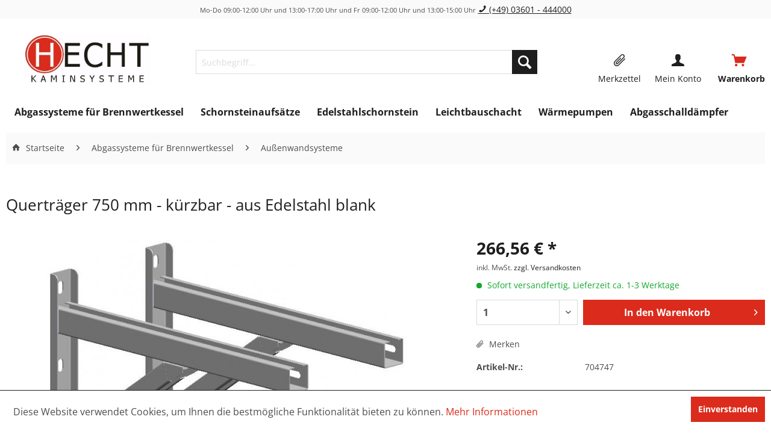

--- FILE ---
content_type: text/html; charset=UTF-8
request_url: https://www.kaminsystem.de/quertraeger-750-mm-kuerzbar-aus-edelstahl-blank.html
body_size: 11264
content:
<!DOCTYPE html> <html class="no-js" lang="de" itemscope="itemscope" itemtype="https://schema.org/WebPage"> <head> <meta charset="utf-8"> <meta name="author" content="" /> <meta name="robots" content="index,follow" /> <meta name="revisit-after" content="15 days" /> <meta name="keywords" content="" /> <meta name="description" content="" /> <meta name="google-site-verification" content="71w7cgxNILUiohdxz1jRXkXqQyCVFEhmrowLffwUGQ4" /> <meta property="og:type" content="product" /> <meta property="og:site_name" content="kaminsystem.de" /> <meta property="og:url" content="https://www.kaminsystem.de/quertraeger-750-mm-kuerzbar-aus-edelstahl-blank.html" /> <meta property="og:title" content="Querträger 750 mm - kürzbar - aus Edelstahl blank" /> <meta property="og:description" content="" /> <meta property="og:image" content="https://www.kaminsystem.de/media/image/af/a8/90/704746.jpg" /> <meta property="product:brand" content="ATEC" /> <meta property="product:price" content="266,56" /> <meta property="product:product_link" content="https://www.kaminsystem.de/quertraeger-750-mm-kuerzbar-aus-edelstahl-blank.html" /> <meta name="twitter:card" content="product" /> <meta name="twitter:site" content="kaminsystem.de" /> <meta name="twitter:title" content="Querträger 750 mm - kürzbar - aus Edelstahl blank" /> <meta name="twitter:description" content="" /> <meta name="twitter:image" content="https://www.kaminsystem.de/media/image/af/a8/90/704746.jpg" /> <meta itemprop="copyrightHolder" content="kaminsystem.de" /> <meta itemprop="copyrightYear" content="2014" /> <meta itemprop="isFamilyFriendly" content="True" /> <meta itemprop="image" content="https://www.kaminsystem.de/media/image/8f/21/47/Hecht_Kaminsystem_GmbH_LogoHeader.jpg" /> <meta name="viewport" content="width=device-width, initial-scale=1.0"> <meta name="mobile-web-app-capable" content="yes"> <meta name="apple-mobile-web-app-title" content="kaminsystem.de"> <meta name="apple-mobile-web-app-capable" content="yes"> <meta name="apple-mobile-web-app-status-bar-style" content="default"> <link rel="apple-touch-icon-precomposed" href="https://www.kaminsystem.de/media/image/20/43/1d/Hecht-Kaminsysteme_180.png"> <link rel="shortcut icon" href="https://www.kaminsystem.de/media/unknown/d9/0c/f4/favicon.ico"> <meta name="msapplication-navbutton-color" content="#db2b1c" /> <meta name="application-name" content="kaminsystem.de" /> <meta name="msapplication-starturl" content="https://www.kaminsystem.de/" /> <meta name="msapplication-window" content="width=1024;height=768" /> <meta name="msapplication-TileImage" content="https://www.kaminsystem.de/media/image/ff/e8/b7/Hecht-Kaminsysteme_150.png"> <meta name="msapplication-TileColor" content="#db2b1c"> <meta name="theme-color" content="#db2b1c" /> <link rel="canonical" href="https://www.kaminsystem.de/quertraeger-750-mm-kuerzbar-aus-edelstahl-blank.html" /> <title itemprop="name">Querträger 750 mm - kürzbar - aus Edelstahl blank | Querträger 750 mm - kürzbar - aus Edelstahl blank | Außenwandsysteme | Abgassysteme für Brennwertkessel | kaminsystem.de</title> <link href="/web/cache/1750757841_f5ca9e0421b792abc786b274ac20594d.css" media="all" rel="stylesheet" type="text/css" />  <script>(function(w,d,s,l,i){
w[l]=w[l]||[];
w[l].push({
"gtm.start": new Date().getTime(),
event: "gtm.js"
});
var f=d.getElementsByTagName(s)[0],
j=d.createElement(s),
dl=l!='dataLayer'?'&l='+l:'';
j.async=true;
j.src= 'https://www.googletagmanager.com/gtm.js?id='+i+dl;f.parentNode.insertBefore(j,f);
})(window,document,'script','dataLayer','GTM-NDJMFB3W');</script>  </head> <body class="is--ctl-detail is--act-index is--no-sidebar" > <div data-paypalUnifiedMetaDataContainer="true" data-paypalUnifiedRestoreOrderNumberUrl="https://www.kaminsystem.de/widgets/PaypalUnifiedOrderNumber/restoreOrderNumber" class="is--hidden"> </div>  <noscript><iframe src="https://www.googletagmanager.com/ns.html?id=GTM-NDJMFB3W" height="0" width="0" style="display:none;visibility:hidden"></iframe></noscript>  <div class="page-wrap"> <noscript class="noscript-main"> <div class="alert is--warning"> <div class="alert--icon"> <i class="icon--element icon--warning"></i> </div> <div class="alert--content"> Um kaminsystem.de in vollem Umfang nutzen zu k&ouml;nnen, empfehlen wir Ihnen Javascript in Ihrem Browser zu aktiveren. </div> </div> </noscript> <header class="header-main"> <div class="top-bar"> <div class="container block-group"> <nav class="top-bar--navigation block" role="menubar"> </nav> <div class="header--hotline"> <small>Mo-Do 09:00-12:00 Uhr und 13:00-17:00 Uhr und Fr 09:00-12:00 Uhr und 13:00-15:00 Uhr</small> <a href="tel:+493601444000" class="is--link-underline"><i class="icon--phone"></i> (+49) 03601 - 444000</a> </div> </div> </div> <div class="container header--navigation"> <div class="logo-main block-group" role="banner"> <div class="logo--shop block"> <a class="logo--link" href="https://www.kaminsystem.de/" title="kaminsystem.de - zur Startseite wechseln"> <picture> <source srcset="https://www.kaminsystem.de/media/image/8f/21/47/Hecht_Kaminsystem_GmbH_LogoHeader.jpg" media="(min-width: 78.75em)"> <source srcset="https://www.kaminsystem.de/media/image/8f/21/47/Hecht_Kaminsystem_GmbH_LogoHeader.jpg" media="(min-width: 64em)"> <source srcset="https://www.kaminsystem.de/media/image/8f/21/47/Hecht_Kaminsystem_GmbH_LogoHeader.jpg" media="(min-width: 48em)"> <img srcset="https://www.kaminsystem.de/media/image/8f/21/47/Hecht_Kaminsystem_GmbH_LogoHeader.jpg" alt="kaminsystem.de - zur Startseite wechseln" /> </picture> </a> </div> </div> <nav class="shop--navigation block-group"> <ul class="navigation--list block-group" role="menubar"> <li class="navigation--entry entry--menu-left" role="menuitem"> <a class="entry--link entry--trigger btn is--icon-left" href="#offcanvas--left" data-offcanvas="true" data-offCanvasSelector=".sidebar-main" aria-label="Menü"> <i class="icon--menu"></i> Menü </a> </li> <li class="navigation--entry entry--search" role="menuitem" data-search="true" aria-haspopup="true" data-minLength="3"> <a class="btn entry--link entry--trigger" href="#show-hide--search" title="Suche anzeigen / schließen" aria-label="Suche anzeigen / schließen"> <i class="icon--search"></i> <span class="search--display">Suchen</span> </a> <form action="/search" method="get" class="main-search--form"> <input type="search" name="sSearch" aria-label="Suchbegriff..." class="main-search--field" autocomplete="off" autocapitalize="off" placeholder="Suchbegriff..." maxlength="30" /> <button type="submit" class="main-search--button" aria-label="Suchen"> <i class="icon--search"></i> <span class="main-search--text">Suchen</span> </button> <div class="form--ajax-loader">&nbsp;</div> </form> <div class="main-search--results"></div> </li> <li class="navigation--entry entry--notepad" role="menuitem"> <a href="https://www.kaminsystem.de/note" title="Merkzettel" class="btn note--link entry--link"> <i class="icon--paperclip"></i> <span class="note--display"> Merkzettel </span> </a> </li> <li class="navigation--entry entry--account" role="menuitem" data-offcanvas="true" data-offCanvasSelector=".account--dropdown-navigation"> <a href="https://www.kaminsystem.de/account" title="Mein Konto" aria-label="Mein Konto" class="btn is--icon-left entry--link account--link"> <i class="icon--account"></i> <span class="account--display"> Mein Konto </span> </a> </li> <li class="navigation--entry entry--cart" role="menuitem"> <a class="btn is--icon-left cart--link" href="https://www.kaminsystem.de/checkout/cart" title="Warenkorb"> <i class="icon--basket"></i> <span class="cart--display"> Warenkorb </span> </a> <div class="ajax-loader">&nbsp;</div> </li> </ul> </nav> <div class="container--ajax-cart" data-collapse-cart="true" data-displayMode="offcanvas"></div> </div> </header> <nav class="navigation-main"> <div class="container" data-menu-scroller="true" data-listSelector=".navigation--list.container" data-viewPortSelector=".navigation--list-wrapper"> <div class="navigation--list-wrapper"> <ul class="navigation--list container" role="menubar" itemscope="itemscope" itemtype="http://schema.org/SiteNavigationElement"> <li class="navigation--entry is--home" role="menuitem"><a class="navigation--link is--first" href="https://www.kaminsystem.de/" title="Home" itemprop="url"><img srcset="https://www.kaminsystem.de/media/image/8f/21/47/Hecht_Kaminsystem_GmbH_LogoHeader.jpg" alt="kaminsystem.de - zur Startseite wechseln" /></a></li><li class="navigation--entry is--active" role="menuitem"><a class="navigation--link is--active" href="https://www.kaminsystem.de/abgassysteme-fuer-brennwertkessel/" title="Abgassysteme für Brennwertkessel" itemprop="url"><span itemprop="name">Abgassysteme für Brennwertkessel</span></a></li><li class="navigation--entry" role="menuitem"><a class="navigation--link" href="https://www.kaminsystem.de/schornsteinaufsaetze/" title="Schornsteinaufsätze" itemprop="url"><span itemprop="name">Schornsteinaufsätze</span></a></li><li class="navigation--entry" role="menuitem"><a class="navigation--link" href="https://www.kaminsystem.de/edelstahlschornstein/" title="Edelstahlschornstein" itemprop="url"><span itemprop="name">Edelstahlschornstein</span></a></li><li class="navigation--entry" role="menuitem"><a class="navigation--link" href="https://www.kaminsystem.de/leichtbauschacht/" title="Leichtbauschacht" itemprop="url"><span itemprop="name">Leichtbauschacht</span></a></li><li class="navigation--entry" role="menuitem"><a class="navigation--link" href="https://www.kaminsystem.de/waermepumpen/" title="Wärmepumpen" itemprop="url"><span itemprop="name">Wärmepumpen</span></a></li><li class="navigation--entry" role="menuitem"><a class="navigation--link" href="https://www.kaminsystem.de/abgasschalldaempfer/" title="Abgasschalldämpfer" itemprop="url"><span itemprop="name">Abgasschalldämpfer</span></a></li> </ul> </div> <div class="advanced-menu" data-advanced-menu="true" data-hoverDelay="250"> <div class="menu--container"> <div class="button-container"> <a href="https://www.kaminsystem.de/abgassysteme-fuer-brennwertkessel/" class="button--category" aria-label="Zur Kategorie Abgassysteme für Brennwertkessel" title="Zur Kategorie Abgassysteme für Brennwertkessel"> <i class="icon--arrow-right"></i> Zur Kategorie Abgassysteme für Brennwertkessel </a> <span class="button--close"> <i class="icon--cross"></i> </span> </div> <div class="content--wrapper has--content"> <ul class="menu--list menu--level-0 columns--4" style="width: 100%;"> <li class="menu--list-item item--level-0" style="width: 100%"> <a href="https://www.kaminsystem.de/abgassysteme-fuer-brennwertkessel/komplettpakete-und-sets/" class="menu--list-item-link" aria-label="Komplettpakete und Sets" title="Komplettpakete und Sets">Komplettpakete und Sets</a> </li> <li class="menu--list-item item--level-0" style="width: 100%"> <a href="https://www.kaminsystem.de/abgassysteme-fuer-brennwertkessel/doppelwandige-formteile-und-rohre-las/" class="menu--list-item-link" aria-label="Doppelwandige Formteile und Rohre - LAS" title="Doppelwandige Formteile und Rohre - LAS">Doppelwandige Formteile und Rohre - LAS</a> </li> <li class="menu--list-item item--level-0" style="width: 100%"> <a href="https://www.kaminsystem.de/abgassysteme-fuer-brennwertkessel/einwandige-formteile-und-rohre/" class="menu--list-item-link" aria-label="Einwandige Formteile und Rohre" title="Einwandige Formteile und Rohre">Einwandige Formteile und Rohre</a> </li> <li class="menu--list-item item--level-0" style="width: 100%"> <a href="https://www.kaminsystem.de/abgassysteme-fuer-brennwertkessel/flexible-formteile-und-rohre/" class="menu--list-item-link" aria-label="Flexible Formteile und Rohre" title="Flexible Formteile und Rohre">Flexible Formteile und Rohre</a> </li> <li class="menu--list-item item--level-0" style="width: 100%"> <a href="https://www.kaminsystem.de/abgassysteme-fuer-brennwertkessel/aussenwandsysteme/" class="menu--list-item-link" aria-label="Außenwandsysteme" title="Außenwandsysteme">Außenwandsysteme</a> </li> <li class="menu--list-item item--level-0" style="width: 100%"> <a href="https://www.kaminsystem.de/abgassysteme-fuer-brennwertkessel/erweiterungen-reduzierungen-kesselanschluesse/" class="menu--list-item-link" aria-label="Erweiterungen / Reduzierungen / Kesselanschlüsse" title="Erweiterungen / Reduzierungen / Kesselanschlüsse">Erweiterungen / Reduzierungen / Kesselanschlüsse</a> </li> <li class="menu--list-item item--level-0" style="width: 100%"> <a href="https://www.kaminsystem.de/abgassysteme-fuer-brennwertkessel/mehrfachbelegungen-kaskaden/" class="menu--list-item-link" aria-label="Mehrfachbelegungen / Kaskaden" title="Mehrfachbelegungen / Kaskaden">Mehrfachbelegungen / Kaskaden</a> </li> <li class="menu--list-item item--level-0" style="width: 100%"> <a href="https://www.kaminsystem.de/abgassysteme-fuer-brennwertkessel/zubehoer/" class="menu--list-item-link" aria-label="Zubehör" title="Zubehör">Zubehör</a> </li> <li class="menu--list-item item--level-0" style="width: 100%"> <a href="https://www.kaminsystem.de/abgassysteme-fuer-brennwertkessel/sonderbauteile/" class="menu--list-item-link" aria-label="Sonderbauteile" title="Sonderbauteile">Sonderbauteile</a> </li> <li class="menu--list-item item--level-0" style="width: 100%"> <a href="https://www.kaminsystem.de/masstabellen-pp.html" class="menu--list-item-link" aria-label="Maßtabellen" title="Maßtabellen">Maßtabellen</a> </li> </ul> </div> </div> <div class="menu--container"> <div class="button-container"> <a href="https://www.kaminsystem.de/schornsteinaufsaetze/" class="button--category" aria-label="Zur Kategorie Schornsteinaufsätze" title="Zur Kategorie Schornsteinaufsätze"> <i class="icon--arrow-right"></i> Zur Kategorie Schornsteinaufsätze </a> <span class="button--close"> <i class="icon--cross"></i> </span> </div> </div> <div class="menu--container"> <div class="button-container"> <a href="https://www.kaminsystem.de/edelstahlschornstein/" class="button--category" aria-label="Zur Kategorie Edelstahlschornstein" title="Zur Kategorie Edelstahlschornstein"> <i class="icon--arrow-right"></i> Zur Kategorie Edelstahlschornstein </a> <span class="button--close"> <i class="icon--cross"></i> </span> </div> <div class="content--wrapper has--content"> <ul class="menu--list menu--level-0 columns--4" style="width: 100%;"> <li class="menu--list-item item--level-0" style="width: 100%"> <a href="https://www.kaminsystem.de/edelstahlschornstein/komplettpakete-und-sets/" class="menu--list-item-link" aria-label="Komplettpakete und Sets" title="Komplettpakete und Sets">Komplettpakete und Sets</a> </li> <li class="menu--list-item item--level-0" style="width: 100%"> <a href="https://www.kaminsystem.de/edelstahlschornstein/einwandige-formteile-und-rohre/" class="menu--list-item-link" aria-label="Einwandige Formteile und Rohre" title="Einwandige Formteile und Rohre">Einwandige Formteile und Rohre</a> </li> <li class="menu--list-item item--level-0" style="width: 100%"> <a href="https://www.kaminsystem.de/edelstahlschornstein/doppelwandige-formteile-und-rohre/" class="menu--list-item-link" aria-label="Doppelwandige Formteile und Rohre" title="Doppelwandige Formteile und Rohre">Doppelwandige Formteile und Rohre</a> </li> <li class="menu--list-item item--level-0" style="width: 100%"> <a href="https://www.kaminsystem.de/edelstahlschornstein/kamintueren-zubehoer/" class="menu--list-item-link" aria-label="Kamintüren &amp; Zubehör" title="Kamintüren &amp; Zubehör">Kamintüren & Zubehör</a> </li> </ul> </div> </div> <div class="menu--container"> <div class="button-container"> <a href="https://www.kaminsystem.de/leichtbauschacht/" class="button--category" aria-label="Zur Kategorie Leichtbauschacht" title="Zur Kategorie Leichtbauschacht"> <i class="icon--arrow-right"></i> Zur Kategorie Leichtbauschacht </a> <span class="button--close"> <i class="icon--cross"></i> </span> </div> <div class="content--wrapper has--content"> <ul class="menu--list menu--level-0 columns--4" style="width: 100%;"> <li class="menu--list-item item--level-0" style="width: 100%"> <a href="https://www.kaminsystem.de/leichtbauschacht/leichtbauschacht-f30/" class="menu--list-item-link" aria-label="Leichtbauschacht F30" title="Leichtbauschacht F30">Leichtbauschacht F30</a> </li> <li class="menu--list-item item--level-0" style="width: 100%"> <a href="https://www.kaminsystem.de/leichtbauschacht/leichtbauschacht-f90/" class="menu--list-item-link" aria-label="Leichtbauschacht F90" title="Leichtbauschacht F90">Leichtbauschacht F90</a> </li> </ul> </div> </div> <div class="menu--container"> <div class="button-container"> <a href="https://www.kaminsystem.de/waermepumpen/" class="button--category" aria-label="Zur Kategorie Wärmepumpen" title="Zur Kategorie Wärmepumpen"> <i class="icon--arrow-right"></i> Zur Kategorie Wärmepumpen </a> <span class="button--close"> <i class="icon--cross"></i> </span> </div> </div> <div class="menu--container"> <div class="button-container"> <a href="https://www.kaminsystem.de/abgasschalldaempfer/" class="button--category" aria-label="Zur Kategorie Abgasschalldämpfer" title="Zur Kategorie Abgasschalldämpfer"> <i class="icon--arrow-right"></i> Zur Kategorie Abgasschalldämpfer </a> <span class="button--close"> <i class="icon--cross"></i> </span> </div> </div> </div> </div> </nav> <section class="content-main container block-group"> <nav class="content--breadcrumb block"> <ul class="breadcrumb--list" role="menu" itemscope itemtype="https://schema.org/BreadcrumbList"> <li class="breadcrumb--entry" itemprop="itemListElement" itemscope itemtype="http://schema.org/ListItem"> <a class="breadcrumb--link" href="https://www.kaminsystem.de/" title="Startseite" itemprop="item"> <link itemprop="url" href="https://www.kaminsystem.de/" /> <span class="breadcrumb--title" itemprop="name"><i class="icon--house"></i> Startseite</span> </a> <meta itemprop="position" content="0" /> </li> <li class="breadcrumb--separator"> <i class="icon--arrow-right"></i> </li> <li role="menuitem" class="breadcrumb--entry" itemprop="itemListElement" itemscope itemtype="https://schema.org/ListItem"> <a class="breadcrumb--link" href="https://www.kaminsystem.de/abgassysteme-fuer-brennwertkessel/" title="Abgassysteme für Brennwertkessel" itemprop="item"> <link itemprop="url" href="https://www.kaminsystem.de/abgassysteme-fuer-brennwertkessel/" /> <span class="breadcrumb--title" itemprop="name">Abgassysteme für Brennwertkessel</span> </a> <meta itemprop="position" content="1" /> </li> <li role="none" class="breadcrumb--separator"> <i class="icon--arrow-right"></i> </li> <li role="menuitem" class="breadcrumb--entry is--active" itemprop="itemListElement" itemscope itemtype="https://schema.org/ListItem"> <a class="breadcrumb--link" href="https://www.kaminsystem.de/abgassysteme-fuer-brennwertkessel/aussenwandsysteme/" title="Außenwandsysteme" itemprop="item"> <link itemprop="url" href="https://www.kaminsystem.de/abgassysteme-fuer-brennwertkessel/aussenwandsysteme/" /> <span class="breadcrumb--title" itemprop="name">Außenwandsysteme</span> </a> <meta itemprop="position" content="2" /> </li> </ul> </nav> <div class="content-main--inner"> <aside class="sidebar-main off-canvas"> <div class="navigation--smartphone"> <ul class="navigation--list "> <li class="navigation--entry entry--close-off-canvas"> <a href="#close-categories-menu" title="Menü schließen" class="navigation--link"> Menü schließen <i class="icon--arrow-right"></i> </a> </li> </ul> <div class="mobile--switches"> </div> </div> <div class="sidebar--categories-wrapper" data-subcategory-nav="true" data-mainCategoryId="3" data-categoryId="10" data-fetchUrl="/widgets/listing/getCategory/categoryId/10"> <div class="categories--headline navigation--headline"> Kategorien </div> <div class="sidebar--categories-navigation"> <ul class="sidebar--navigation categories--navigation navigation--list is--drop-down is--level0 is--rounded" role="menu"> <li class="navigation--entry is--active has--sub-categories has--sub-children" role="menuitem"> <a class="navigation--link is--active has--sub-categories link--go-forward" href="https://www.kaminsystem.de/abgassysteme-fuer-brennwertkessel/" data-categoryId="5" data-fetchUrl="/widgets/listing/getCategory/categoryId/5" title="Abgassysteme für Brennwertkessel" > Abgassysteme für Brennwertkessel <span class="is--icon-right"> <i class="icon--arrow-right"></i> </span> </a> <ul class="sidebar--navigation categories--navigation navigation--list is--level1 is--rounded" role="menu"> <li class="navigation--entry" role="menuitem"> <a class="navigation--link" href="https://www.kaminsystem.de/abgassysteme-fuer-brennwertkessel/komplettpakete-und-sets/" data-categoryId="6" data-fetchUrl="/widgets/listing/getCategory/categoryId/6" title="Komplettpakete und Sets" > Komplettpakete und Sets </a> </li> <li class="navigation--entry" role="menuitem"> <a class="navigation--link" href="https://www.kaminsystem.de/abgassysteme-fuer-brennwertkessel/doppelwandige-formteile-und-rohre-las/" data-categoryId="7" data-fetchUrl="/widgets/listing/getCategory/categoryId/7" title="Doppelwandige Formteile und Rohre - LAS" > Doppelwandige Formteile und Rohre - LAS </a> </li> <li class="navigation--entry" role="menuitem"> <a class="navigation--link" href="https://www.kaminsystem.de/abgassysteme-fuer-brennwertkessel/einwandige-formteile-und-rohre/" data-categoryId="8" data-fetchUrl="/widgets/listing/getCategory/categoryId/8" title="Einwandige Formteile und Rohre" > Einwandige Formteile und Rohre </a> </li> <li class="navigation--entry" role="menuitem"> <a class="navigation--link" href="https://www.kaminsystem.de/abgassysteme-fuer-brennwertkessel/flexible-formteile-und-rohre/" data-categoryId="9" data-fetchUrl="/widgets/listing/getCategory/categoryId/9" title="Flexible Formteile und Rohre" > Flexible Formteile und Rohre </a> </li> <li class="navigation--entry is--active" role="menuitem"> <a class="navigation--link is--active" href="https://www.kaminsystem.de/abgassysteme-fuer-brennwertkessel/aussenwandsysteme/" data-categoryId="10" data-fetchUrl="/widgets/listing/getCategory/categoryId/10" title="Außenwandsysteme" > Außenwandsysteme </a> </li> <li class="navigation--entry" role="menuitem"> <a class="navigation--link" href="https://www.kaminsystem.de/abgassysteme-fuer-brennwertkessel/erweiterungen-reduzierungen-kesselanschluesse/" data-categoryId="14" data-fetchUrl="/widgets/listing/getCategory/categoryId/14" title="Erweiterungen / Reduzierungen / Kesselanschlüsse" > Erweiterungen / Reduzierungen / Kesselanschlüsse </a> </li> <li class="navigation--entry" role="menuitem"> <a class="navigation--link" href="https://www.kaminsystem.de/abgassysteme-fuer-brennwertkessel/mehrfachbelegungen-kaskaden/" data-categoryId="18" data-fetchUrl="/widgets/listing/getCategory/categoryId/18" title="Mehrfachbelegungen / Kaskaden" > Mehrfachbelegungen / Kaskaden </a> </li> <li class="navigation--entry" role="menuitem"> <a class="navigation--link" href="https://www.kaminsystem.de/abgassysteme-fuer-brennwertkessel/zubehoer/" data-categoryId="15" data-fetchUrl="/widgets/listing/getCategory/categoryId/15" title="Zubehör" > Zubehör </a> </li> <li class="navigation--entry" role="menuitem"> <a class="navigation--link" href="https://www.kaminsystem.de/abgassysteme-fuer-brennwertkessel/sonderbauteile/" data-categoryId="17" data-fetchUrl="/widgets/listing/getCategory/categoryId/17" title="Sonderbauteile" > Sonderbauteile </a> </li> <li class="navigation--entry" role="menuitem"> <a class="navigation--link" href="https://www.kaminsystem.de/masstabellen-pp.html" data-categoryId="28" data-fetchUrl="/widgets/listing/getCategory/categoryId/28" title="Maßtabellen" > Maßtabellen </a> </li> </ul> </li> <li class="navigation--entry" role="menuitem"> <a class="navigation--link" href="https://www.kaminsystem.de/schornsteinaufsaetze/" data-categoryId="25" data-fetchUrl="/widgets/listing/getCategory/categoryId/25" title="Schornsteinaufsätze" > Schornsteinaufsätze </a> </li> <li class="navigation--entry has--sub-children" role="menuitem"> <a class="navigation--link link--go-forward" href="https://www.kaminsystem.de/edelstahlschornstein/" data-categoryId="19" data-fetchUrl="/widgets/listing/getCategory/categoryId/19" title="Edelstahlschornstein" > Edelstahlschornstein <span class="is--icon-right"> <i class="icon--arrow-right"></i> </span> </a> </li> <li class="navigation--entry has--sub-children" role="menuitem"> <a class="navigation--link link--go-forward" href="https://www.kaminsystem.de/leichtbauschacht/" data-categoryId="21" data-fetchUrl="/widgets/listing/getCategory/categoryId/21" title="Leichtbauschacht" > Leichtbauschacht <span class="is--icon-right"> <i class="icon--arrow-right"></i> </span> </a> </li> <li class="navigation--entry" role="menuitem"> <a class="navigation--link" href="https://www.kaminsystem.de/waermepumpen/" data-categoryId="31" data-fetchUrl="/widgets/listing/getCategory/categoryId/31" title="Wärmepumpen" > Wärmepumpen </a> </li> <li class="navigation--entry" role="menuitem"> <a class="navigation--link" href="https://www.kaminsystem.de/abgasschalldaempfer/" data-categoryId="32" data-fetchUrl="/widgets/listing/getCategory/categoryId/32" title="Abgasschalldämpfer" > Abgasschalldämpfer </a> </li> </ul> </div> </div> </aside> <div class="content--wrapper"> <div class="content product--details" itemscope itemtype="https://schema.org/Product" data-ajax-wishlist="true" data-compare-ajax="true" data-ajax-variants-container="true"> <header class="product--header"> <div class="product--info"> <h1 class="header--page" itemprop="name"> Querträger 750 mm - kürzbar - aus Edelstahl blank </h1> </div> </header> <div class="product--detail-upper block-group"> <div class="product--image-container image-slider product--image-zoom" data-image-slider="true" data-image-gallery="true" data-maxZoom="0" data-thumbnails=".image--thumbnails" > <div class="image-slider--container no--thumbnails"> <div class="image-slider--slide"> <div class="image--box image-slider--item"> <span class="image--element" data-img-large="https://www.kaminsystem.de/media/image/c6/6e/2c/704746_1280x1280.jpg" data-img-small="https://www.kaminsystem.de/media/image/7d/e0/8e/704746_200x200.jpg" data-img-original="https://www.kaminsystem.de/media/image/af/a8/90/704746.jpg" data-alt="Querträger 750 mm - kürzbar - aus Edelstahl blank"> <span class="image--media"> <img srcset="https://www.kaminsystem.de/media/image/6d/fb/88/704746_600x600.jpg, https://www.kaminsystem.de/media/image/0c/e1/e7/704746_600x600@2x.jpg 2x" src="https://www.kaminsystem.de/media/image/6d/fb/88/704746_600x600.jpg" alt="Querträger 750 mm - kürzbar - aus Edelstahl blank" itemprop="image" /> </span> </span> </div> </div> </div> </div> <div class="product--buybox block"> <div class="is--hidden" itemprop="brand" itemtype="https://schema.org/Brand" itemscope> <meta itemprop="name" content="ATEC" /> </div> <div itemprop="offers" itemscope itemtype="https://schema.org/Offer" class="buybox--inner"> <meta itemprop="priceCurrency" content="EUR"/> <span itemprop="priceSpecification" itemscope itemtype="https://schema.org/PriceSpecification"> <meta itemprop="valueAddedTaxIncluded" content="true"/> </span> <meta itemprop="url" content="https://www.kaminsystem.de/quertraeger-750-mm-kuerzbar-aus-edelstahl-blank.html"/> <div class="product--price price--default"> <span class="price--content content--default"> <meta itemprop="price" content="266.56"> 266,56&nbsp;&euro; * </span> </div> <p class="product--tax" data-content="" data-modalbox="true" data-targetSelector="a" data-mode="ajax"> inkl. MwSt. <a title="Versandkosten" href="https://www.kaminsystem.de/versandkosten-und-zahlungsarten" style="text-decoration:underline">zzgl. Versandkosten</a> </p> <div class="product--delivery"> <link itemprop="availability" href="http://schema.org/InStock" /> <p class="delivery--information"> <span class="delivery--text delivery--text-available"> <i class="delivery--status-icon delivery--status-available"></i> Sofort versandfertig, Lieferzeit ca. 1-3 Werktage </span> </p> </div> <div class="product--configurator"> </div> <form name="sAddToBasket" method="post" action="https://www.kaminsystem.de/checkout/addArticle" class="buybox--form" data-add-article="true" data-eventName="submit" data-showModal="false" data-addArticleUrl="https://www.kaminsystem.de/checkout/ajaxAddArticleCart"> <input type="hidden" name="sActionIdentifier" value=""/> <input type="hidden" name="sAddAccessories" id="sAddAccessories" value=""/> <input type="hidden" name="sAdd" value="704747"/> <div class="buybox--button-container block-group"> <div class="buybox--quantity block"> <div class="select-field"> <select id="sQuantity" name="sQuantity" class="quantity--select"> <option value="1">1</option> <option value="2">2</option> <option value="3">3</option> <option value="4">4</option> <option value="5">5</option> <option value="6">6</option> <option value="7">7</option> <option value="8">8</option> <option value="9">9</option> <option value="10">10</option> <option value="11">11</option> <option value="12">12</option> <option value="13">13</option> <option value="14">14</option> <option value="15">15</option> <option value="16">16</option> <option value="17">17</option> <option value="18">18</option> <option value="19">19</option> <option value="20">20</option> <option value="21">21</option> <option value="22">22</option> <option value="23">23</option> <option value="24">24</option> <option value="25">25</option> <option value="26">26</option> <option value="27">27</option> <option value="28">28</option> <option value="29">29</option> <option value="30">30</option> <option value="31">31</option> <option value="32">32</option> <option value="33">33</option> <option value="34">34</option> <option value="35">35</option> <option value="36">36</option> <option value="37">37</option> <option value="38">38</option> <option value="39">39</option> <option value="40">40</option> <option value="41">41</option> <option value="42">42</option> <option value="43">43</option> <option value="44">44</option> <option value="45">45</option> <option value="46">46</option> <option value="47">47</option> <option value="48">48</option> <option value="49">49</option> <option value="50">50</option> <option value="51">51</option> <option value="52">52</option> <option value="53">53</option> <option value="54">54</option> <option value="55">55</option> <option value="56">56</option> <option value="57">57</option> <option value="58">58</option> <option value="59">59</option> <option value="60">60</option> <option value="61">61</option> <option value="62">62</option> <option value="63">63</option> <option value="64">64</option> <option value="65">65</option> <option value="66">66</option> <option value="67">67</option> <option value="68">68</option> <option value="69">69</option> <option value="70">70</option> <option value="71">71</option> <option value="72">72</option> <option value="73">73</option> <option value="74">74</option> <option value="75">75</option> <option value="76">76</option> <option value="77">77</option> <option value="78">78</option> <option value="79">79</option> <option value="80">80</option> <option value="81">81</option> <option value="82">82</option> <option value="83">83</option> <option value="84">84</option> <option value="85">85</option> <option value="86">86</option> <option value="87">87</option> <option value="88">88</option> <option value="89">89</option> <option value="90">90</option> <option value="91">91</option> <option value="92">92</option> <option value="93">93</option> <option value="94">94</option> <option value="95">95</option> <option value="96">96</option> <option value="97">97</option> <option value="98">98</option> <option value="99">99</option> <option value="100">100</option> </select> </div> </div> <button class="buybox--button block btn is--primary is--icon-right is--center is--large" name="In den Warenkorb"> <span class="buy-btn--cart-add">In den</span> <span class="buy-btn--cart-text">Warenkorb</span> <i class="icon--arrow-right"></i> </button> <div class="paypal-unified-ec--outer-button-container"> <div class="paypal-unified-ec--button-container right" data-paypalUnifiedEcButton="true" data-clientId="AWfxIpuTxRynY8RwQUWsUZtBtwgYSH0gflKuZCD9ZII7AIjbjhdr9pGwiJoiIgjYZxquP8coCq0zC-eI" data-currency="EUR" data-paypalIntent="CAPTURE" data-createOrderUrl="https://www.kaminsystem.de/widgets/PaypalUnifiedV2ExpressCheckout/createOrder" data-onApproveUrl="https://www.kaminsystem.de/widgets/PaypalUnifiedV2ExpressCheckout/onApprove" data-confirmUrl="https://www.kaminsystem.de/checkout/confirm" data-color="gold" data-shape="rect" data-size="responsive" data-label="checkout" data-layout="vertical" data-locale="de_DE" data-productNumber="704747" data-buyProductDirectly="true" data-riskManagementMatchedProducts='' data-esdProducts='' data-communicationErrorMessage="Während der Kommunikation mit dem Zahlungsanbieter ist ein Fehler aufgetreten, bitte versuchen Sie es später erneut." data-communicationErrorTitle="Es ist ein Fehler aufgetreten" data-riskManagementErrorTitle="Fehlermeldung:" data-riskManagementErrorMessage="Die gewählte Zahlungsart kann mit Ihrem aktuellen Warenkorb nicht genutzt werden. Diese Entscheidung basiert auf einem automatisierten Datenverarbeitungsverfahren." data-showPayLater=1 data-isListing= > </div> </div> </div> </form> <nav class="product--actions"> <a href="https://www.kaminsystem.de/note/add/ordernumber/704747" class="action--link link--notepad" rel="nofollow" title="Auf den Merkzettel" data-ajaxUrl="https://www.kaminsystem.de/note/ajaxAdd/ordernumber/704747" data-text="Gemerkt"> <i class="icon--paperclip"></i> <span class="action--text">Merken</span> </a> </nav> </div> <ul class="product--base-info list--unstyled"> <li class="base-info--entry entry--sku"> <strong class="entry--label"> Artikel-Nr.: </strong> <meta itemprop="productID" content="4757"/> <span class="entry--content" itemprop="sku"> 704747 </span> </li> </ul> <script>
var partList = '',
partListJson,
partListHtml = '';
if ( partList.length ) {
try {
partListJson = JSON.parse( partList );
partListHtml = '<strong>Artikelstückliste</strong><br /><ul>';
for ( var i = 0; i < partListJson.length; i++ ) {
partListHtml += '<li>' + partListJson[ i ].quantity + ' ' + partListJson[ i ].name + ' (Artikel-Nr. ' + partListJson[ i ].ordernumber + ')</li>'
}
partListHtml += '</ul>';
document.getElementById( 'articlePartsList' ).innerHTML = partListHtml;
} catch ( e ) {
console.log( e );
}
}
</script> </div> </div> <div class="tab-menu--product"> <div class="tab--navigation"> <a href="#" class="tab--link" title="Beschreibung">Beschreibung</a><a href="#" title="Maße" class="tab--link has--content"> Maße </a><a href="#" title="Technische Daten" class="tab--link has--content"> Technische Daten </a><a href="#" title="Downloads" class="tab--link has--content"> Downloads </a> </div> <div class="tab--container-list"> <div class="tab--container"> <div class="tab--header"> <a href="#" class="tab--title" title="Beschreibung">Beschreibung</a> </div> <div class="tab--preview"> <a href="#" class="tab--link" title=" mehr"> mehr</a> </div> <div class="tab--content"> <div class="buttons--off-canvas"> <a href="#" title="Menü schließen" class="close--off-canvas"> <i class="icon--arrow-left"></i> Menü schließen </a> </div> <div class="content--description"> <div class="content--title"> Querträger 750 mm - kürzbar - aus Edelstahl blank </div> <div class="product--description" itemprop="description"> </div> <div class="content--title"> Weiterführende Links zu "Querträger 750 mm - kürzbar - aus Edelstahl blank" </div> <ul class="content--list list--unstyled"> <li class="list--entry"> <a href="https://www.kaminsystem.de/anfrage-formular?sInquiry=detail&sOrdernumber=704747" rel="nofollow" class="content--link link--contact" title="Fragen zum Artikel?"> <i class="icon--arrow-right"></i> Fragen zum Artikel? </a> </li> <li class="list--entry"> <a href="https://www.kaminsystem.de/atec/" target="_parent" class="content--link link--supplier" title="Weitere Artikel von ATEC"> <i class="icon--arrow-right"></i> Weitere Artikel von ATEC </a> </li> </ul> </div> </div> </div> <div class="tab--container"> <div class="tab--header"> <a href="#" class="tab--title" title="Maße">Maße</a> </div> <div class="tab--content"> <div class="buttons--off-canvas"> <a href="#" title="zurück" class="close--off-canvas"> <i class="icon--arrow-left"></i> zurück </a> </div> <div class="content--dimensions"> <div class="content--title"> Maßtabelle </div> <div class="product--dimensions"> <p>Querträger 750 mm - kürzbar - aus Edelstahl blank</p> <div class="block-group product-dimensions"> <div class="block dimensions-table"> <p>Lichter Wandabstand WA bei Verwendung der Verankerungsplatte oder Zwischenkonsole. Alle Maße sind in <strong>mm</strong> angegeben.</p> <div class="panel has--border"> <table class="table--data"> <thead> <tr><th>Muffe DN</th><th>Verankerungsplatte WA min/max</th><th>Zwischenkonsole WA min/max</th></tr> </thead> <tbody> <tr> <td data-th="Muffe DN">60/100</td> <td data-th="Verankerungsplatte WA min/max">303/582</td> <td data-th="Zwischenkonsole WA min/max">320/600</td> </tr> <tr> <td data-th="Muffe DN">80/125</td> <td data-th="Verankerungsplatte WA min/max">290/570</td> <td data-th="Zwischenkonsole WA min/max">295/575</td> </tr> <tr> <td data-th="Muffe DN">100/150</td> <td data-th="Verankerungsplatte WA min/max">278/557</td> <td data-th="Zwischenkonsole WA min/max">270/550</td> </tr> <tr> <td data-th="Muffe DN">110/160</td> <td data-th="Verankerungsplatte WA min/max">273/553</td> <td data-th="Zwischenkonsole WA min/max">260/540</td> </tr> <tr> <td data-th="Muffe DN">125/190</td> <td data-th="Verankerungsplatte WA min/max">245/525</td> <td data-th="Zwischenkonsole WA min/max">232/512</td> </tr> <tr> <td data-th="Muffe DN">160/230</td> <td data-th="Verankerungsplatte WA min/max">195/475</td> <td data-th="Zwischenkonsole WA min/max">188/467</td> </tr> <tr> <td data-th="Muffe DN">200/265</td> <td data-th="Verankerungsplatte WA min/max">163/442</td> <td data-th="Zwischenkonsole WA min/max">165/455</td> </tr> <tr> <td data-th="Muffe DN">250/315</td> <td data-th="Verankerungsplatte WA min/max">103/392</td> <td data-th="Zwischenkonsole WA min/max">115/395</td> </tr> </tbody> </table> </div> </div> </div> </div> </div> </div> </div> <div class="tab--container"> <div class="tab--header"> <a href="#" class="tab--title" title="Technische Daten">Technische Daten</a> </div> <div class="tab--content"> <div class="buttons--off-canvas"> <a href="#" title="zurück" class="close--off-canvas"> <i class="icon--arrow-left"></i> zurück </a> </div> <div class="content--technical-data"> <div class="content--title"> Technische Daten </div> <div class="product--properties panel has--border"> <table class="product--properties-table table--info"> <tr class="product--properties-row"> <td class="product--properties-label is--bold">Farbe:</td> <td class="product--properties-value">Edelstahl blank</td> </tr> <tr class="product--properties-row"> <td class="product--properties-label is--bold">Material:</td> <td class="product--properties-value">Edelstahl</td> </tr> <tr class="product--properties-row"> <td class="product--properties-label is--bold">Maximale Abgastemperatur:</td> <td class="product--properties-value">120° C</td> </tr> <tr class="product--properties-row"> <td class="product--properties-label is--bold">System:</td> <td class="product--properties-value">Doppelwandig LAS PP/Edelstahl blank</td> </tr> <tr class="product--properties-row"> <td class="product--properties-label is--bold">Geeignet für Kesseltyp:</td> <td class="product--properties-value">Gas- / Öl-Brennwertkessel, Blockheizkraftwerke (BHKW), Brennstoffzellen</td> </tr> <tr class="product--properties-row"> <td class="product--properties-label is--bold">CE-Zertifizierung / Zulassung:</td> <td class="product--properties-value">0036-CPD-91265-001</td> </tr> </table> </div> </div> </div> </div> <div class="tab--container"> <div class="tab--header"> <a href="#" class="tab--title" title="Downloads">Downloads</a> </div> <div class="tab--content"> <div class="buttons--off-canvas"> <a href="#" title="zurück" class="close--off-canvas"> <i class="icon--arrow-left"></i> zurück </a> </div> <div class="content--downloads"> <div class="content--title"> Verfügbare Downloads: </div> <ul class="content--list list--unstyled"> <li class="list--entry"> <a href="https://www.kaminsystem.de/media/pdf/0a/09/8e/Hecht-CE-Kennzeichen.pdf" target="_blank" class="content--link link--download" title="Download EG – Konformitätserklärung DIN EN 14471 "> <i class="icon--arrow-right"></i> Download EG – Konformitätserklärung DIN EN 14471 </a> </li> <li class="list--entry"> <a href="https://www.kaminsystem.de/media/pdf/0a/09/8e/Hecht-CE-Kennzeichen.pdf" target="_blank" class="content--link link--download" title="Download EG – Konformitätserklärung DIN EN 14471 "> <i class="icon--arrow-right"></i> Download EG – Konformitätserklärung DIN EN 14471 </a> </li> </ul> </div> </div> </div> </div> </div> <div class="tab-menu--cross-selling"> <div class="tab--navigation"> <a href="#content--similar-products" title="Ähnliche Artikel" class="tab--link">Ähnliche Artikel</a> <a href="#content--also-bought" title="Kunden kauften auch" class="tab--link">Kunden kauften auch</a> <a href="#content--customer-viewed" title="Kunden haben sich ebenfalls angesehen" class="tab--link">Kunden haben sich ebenfalls angesehen</a> </div> <div class="tab--container-list"> <div class="tab--container" data-tab-id="similar"> <div class="tab--header"> <a href="#" class="tab--title" title="Ähnliche Artikel">Ähnliche Artikel</a> </div> <div class="tab--content content--similar"> <div class="similar--content"> <div class="product-slider " data-initOnEvent="onShowContent-similar" data-product-slider="true"> <div class="product-slider--container"> <div class="product-slider--item"> <div class="product--box box--slider" data-page-index="" data-ordernumber="640459" > <div class="box--content is--rounded"> <div class="product--badges"> </div> <div class="product--info"> <a href="https://www.kaminsystem.de/abspannschelle.html" title="Abspannschelle" class="product--image" > <span class="image--element"> <span class="image--media"> <img srcset="https://www.kaminsystem.de/media/image/3e/40/48/641459_2_200x200.jpg, https://www.kaminsystem.de/media/image/1c/4d/43/641459_2_200x200@2x.jpg 2x" alt="Abspannschelle" data-extension="jpg" title="Abspannschelle" /> </span> </span> </a> <a href="https://www.kaminsystem.de/abspannschelle.html" class="product--title" title="Abspannschelle"> Abspannschelle </a> <div class="product--price-info"> <div class="price--unit" title="Inhalt"> </div> <div class="product--price"> <span class="price--default is--nowrap"> ab 71,40&nbsp;&euro; * </span> </div> </div> </div> </div> </div> </div> <div class="product-slider--item"> <div class="product--box box--slider" data-page-index="" data-ordernumber="710770" > <div class="box--content is--rounded"> <div class="product--badges"> </div> <div class="product--info"> <a href="https://www.kaminsystem.de/basis-set-aussenwand-las-doppelwandig-aus-pp/edelstahl-weiss.html" title="Basis-Set Außenwand - LAS doppelwandig aus PP/Edelstahl weiß" class="product--image" > <span class="image--element"> <span class="image--media"> <img srcset="https://www.kaminsystem.de/media/image/74/9c/d8/710770_200x200.jpg, https://www.kaminsystem.de/media/image/06/57/67/710770_200x200@2x.jpg 2x" alt="Basis-Set Außenwand - LAS doppelwandig aus PP/Edelstahl weiß" data-extension="jpg" title="Basis-Set Außenwand - LAS doppelwandig aus PP/Edelstahl weiß" /> </span> </span> </a> <a href="https://www.kaminsystem.de/basis-set-aussenwand-las-doppelwandig-aus-pp/edelstahl-weiss.html" class="product--title" title="Basis-Set Außenwand - LAS doppelwandig aus PP/Edelstahl weiß"> Basis-Set Außenwand - LAS doppelwandig aus PP/Edelstahl weiß </a> <div class="product--price-info"> <div class="price--unit" title="Inhalt"> </div> <div class="product--price"> <span class="price--default is--nowrap"> ab 341,53&nbsp;&euro; * </span> </div> </div> </div> </div> </div> </div> <div class="product-slider--item"> <div class="product--box box--slider" data-page-index="" data-ordernumber="710757" > <div class="box--content is--rounded"> <div class="product--badges"> </div> <div class="product--info"> <a href="https://www.kaminsystem.de/dachhochfuehrung-ziegelrot-650-mm-las-doppelwandig-aus-pp/edelstahl-weiss.html" title="Dachhochführung ziegelrot 650 mm - LAS doppelwandig aus PP/Edelstahl weiß" class="product--image" > <span class="image--element"> <span class="image--media"> <img srcset="https://www.kaminsystem.de/media/image/fa/a9/18/710757_200x200.jpg, https://www.kaminsystem.de/media/image/4c/53/5f/710757_200x200@2x.jpg 2x" alt="Dachhochführung ziegelrot 650 mm - LAS doppelwandig aus PP/Edelstahl weiß" data-extension="jpg" title="Dachhochführung ziegelrot 650 mm - LAS doppelwandig aus PP/Edelstahl weiß" /> </span> </span> </a> <a href="https://www.kaminsystem.de/dachhochfuehrung-ziegelrot-650-mm-las-doppelwandig-aus-pp/edelstahl-weiss.html" class="product--title" title="Dachhochführung ziegelrot 650 mm - LAS doppelwandig aus PP/Edelstahl weiß"> Dachhochführung ziegelrot 650 mm - LAS doppelwandig aus PP/Edelstahl weiß </a> <div class="product--price-info"> <div class="price--unit" title="Inhalt"> </div> <div class="product--price"> <span class="price--default is--nowrap"> ab 229,67&nbsp;&euro; * </span> </div> </div> </div> </div> </div> </div> </div> </div> </div> </div> </div> <div class="tab--container" data-tab-id="alsobought"> <div class="tab--header"> <a href="#" class="tab--title" title="Kunden kauften auch">Kunden kauften auch</a> </div> <div class="tab--content content--also-bought"> </div> </div> <div class="tab--container" data-tab-id="alsoviewed"> <div class="tab--header"> <a href="#" class="tab--title" title="Kunden haben sich ebenfalls angesehen">Kunden haben sich ebenfalls angesehen</a> </div> <div class="tab--content content--also-viewed"> </div> </div> </div> </div> </div> </div> <div class="last-seen-products is--hidden" data-last-seen-products="true" data-productLimit="5"> <div class="last-seen-products--title"> Zuletzt angesehen </div> <div class="last-seen-products--slider product-slider" data-product-slider="true"> <div class="last-seen-products--container product-slider--container"></div> </div> </div> </div> </section> <footer class="footer-main"> <div class="container"> <div class="footer--columns block-group"> <div class="footer--column column--hotline is--first block"> <div class="column--headline">Service Hotline</div> <div class="column--content"> <p class="column--desc">Telefonische Unterst&uuml;tzung und Beratung unter:<br /><br /><a href="tel:+493601444000" class="footer--phone-link"><i class="icon--phone"></i> (+49) 03601 - 444000</a><br/>Mo-Do 09:00-12:00 Uhr und 13:00-17:00 Uhr<br />Fr 09:00-12:00 Uhr und 13:00-15:00 Uhr<br /><br />oder per E-Mail:<br /><a href="mailto:info@kaminsystem.de" title="E-Mail">info@kaminsystem.de</a></p> </div> </div> <div class="footer--column column--menu block"> <div class="column--headline">Shop</div> <nav class="column--navigation column--content"> <ul class="navigation--list" role="menu"> <li class="navigation--entry" role="menuitem"> <a class="navigation--link" href="https://www.kaminsystem.de/versandkosten-und-zahlungsarten" title="Versandkosten und Zahlungsarten"> Versandkosten und Zahlungsarten </a> </li> <li class="navigation--entry" role="menuitem"> <a class="navigation--link" href="https://www.kaminsystem.de/widerrufsbelehrung" title="Widerrufsbelehrung"> Widerrufsbelehrung </a> </li> <li class="navigation--entry" role="menuitem"> <a class="navigation--link" href="https://www.kaminsystem.de/datenschutz" title="Datenschutz"> Datenschutz </a> </li> <li class="navigation--entry" role="menuitem"> <a class="navigation--link" href="https://www.kaminsystem.de/files/downloads/Widerruf-Formular.pdf" title="Widerrufsformular" target="_blank"> Widerrufsformular </a> </li> <li class="navigation--entry" role="menuitem"> <a class="navigation--link" href="https://www.kaminsystem.de/allgemeine-geschaeftsbedingungen" title="Allgemeine Geschäftsbedingungen"> Allgemeine Geschäftsbedingungen </a> </li> </ul> </nav> </div> <div class="footer--column column--menu block"> <div class="column--headline">Informationen</div> <nav class="column--navigation column--content"> <ul class="navigation--list" role="menu"> <li class="navigation--entry" role="menuitem"> <a class="navigation--link" href="https://www.kaminsystem.de/downloads" title="Downloads"> Downloads </a> </li> </ul> </nav> </div> <div class="footer--column column--menu block"> <div class="column--headline">Unternehmen</div> <nav class="column--navigation column--content"> <ul class="navigation--list" role="menu"> <li class="navigation--entry" role="menuitem"> <a class="navigation--link" href="https://www.kaminsystem.de/kontakt" title="Kontakt" target="_self"> Kontakt </a> </li> <li class="navigation--entry" role="menuitem"> <a class="navigation--link" href="https://www.kaminsystem.de/hecht-kaminsystem-gmbh" title="Hecht Kaminsystem GmbH"> Hecht Kaminsystem GmbH </a> </li> <li class="navigation--entry" role="menuitem"> <a class="navigation--link" href="https://www.kaminsystem.de/ansprechpartner" title="Ansprechpartner"> Ansprechpartner </a> </li> <li class="navigation--entry" role="menuitem"> <a class="navigation--link" href="https://www.kaminsystem.de/impressum" title="Impressum"> Impressum </a> </li> </ul> </nav> </div> </div> <div class="footer--bottom"> <div class="footer--vat-info"> <p class="vat-info--text"> * Alle Preise inkl. gesetzl. Mehrwertsteuer zzgl. <a title="Versandkosten" href="https://www.kaminsystem.de/versandkosten-und-zahlungsarten">Versandkosten</a> und ggf. Nachnahmegebühren, wenn nicht anders beschrieben </p> </div> <div class="container footer-minimal"> <div class="footer--service-menu"> </div> </div> </div> </div> </footer> </div> <div class="page-wrap--cookie-permission is--hidden" data-cookie-permission="true" data-urlPrefix="https://www.kaminsystem.de/" data-title="Cookie-Richtlinien" data-cookieTimeout="60" data-shopId="1"> <div class="cookie-permission--container cookie-mode--0"> <div class="cookie-permission--content"> Diese Website verwendet Cookies, um Ihnen die bestmögliche Funktionalität bieten zu können. <a title="Mehr&nbsp;Informationen" class="cookie-permission--privacy-link" href="https://www.kaminsystem.de/datenschutz"> Mehr&nbsp;Informationen </a> </div> <div class="cookie-permission--button"> <a href="#" class="cookie-permission--accept-button btn is--primary is--large is--center"> Einverstanden </a> </div> </div> </div> <script id="footer--js-inline">
var timeNow = 1768622616;
var secureShop = true;
var asyncCallbacks = [];
document.asyncReady = function (callback) {
asyncCallbacks.push(callback);
};
var controller = controller || {"home":"https:\/\/www.kaminsystem.de\/","vat_check_enabled":"","vat_check_required":"","register":"https:\/\/www.kaminsystem.de\/register","checkout":"https:\/\/www.kaminsystem.de\/checkout","ajax_search":"https:\/\/www.kaminsystem.de\/ajax_search","ajax_cart":"https:\/\/www.kaminsystem.de\/checkout\/ajaxCart","ajax_validate":"https:\/\/www.kaminsystem.de\/register","ajax_add_article":"https:\/\/www.kaminsystem.de\/checkout\/addArticle","ajax_listing":"\/widgets\/listing\/listingCount","ajax_cart_refresh":"https:\/\/www.kaminsystem.de\/checkout\/ajaxAmount","ajax_address_selection":"https:\/\/www.kaminsystem.de\/address\/ajaxSelection","ajax_address_editor":"https:\/\/www.kaminsystem.de\/address\/ajaxEditor"};
var snippets = snippets || { "noCookiesNotice": "Es wurde festgestellt, dass Cookies in Ihrem Browser deaktiviert sind. Um kaminsystem.de in vollem Umfang nutzen zu k\u00f6nnen, empfehlen wir Ihnen, Cookies in Ihrem Browser zu aktiveren." };
var themeConfig = themeConfig || {"offcanvasOverlayPage":true};
var lastSeenProductsConfig = lastSeenProductsConfig || {"baseUrl":"","shopId":1,"noPicture":"\/themes\/Frontend\/Responsive\/frontend\/_public\/src\/img\/no-picture.jpg","productLimit":"5","currentArticle":{"articleId":210,"linkDetailsRewritten":"https:\/\/www.kaminsystem.de\/quertraeger-750-mm-kuerzbar-aus-edelstahl-blank.html?c=10","articleName":"Quertr\u00e4ger 750 mm - k\u00fcrzbar - aus Edelstahl blank","imageTitle":"Quertr\u00e4ger 750 mm - k\u00fcrzbar - aus Edelstahl blank","images":[{"source":"https:\/\/www.kaminsystem.de\/media\/image\/7d\/e0\/8e\/704746_200x200.jpg","retinaSource":"https:\/\/www.kaminsystem.de\/media\/image\/3d\/a3\/dd\/704746_200x200@2x.jpg","sourceSet":"https:\/\/www.kaminsystem.de\/media\/image\/7d\/e0\/8e\/704746_200x200.jpg, https:\/\/www.kaminsystem.de\/media\/image\/3d\/a3\/dd\/704746_200x200@2x.jpg 2x"},{"source":"https:\/\/www.kaminsystem.de\/media\/image\/6d\/fb\/88\/704746_600x600.jpg","retinaSource":"https:\/\/www.kaminsystem.de\/media\/image\/0c\/e1\/e7\/704746_600x600@2x.jpg","sourceSet":"https:\/\/www.kaminsystem.de\/media\/image\/6d\/fb\/88\/704746_600x600.jpg, https:\/\/www.kaminsystem.de\/media\/image\/0c\/e1\/e7\/704746_600x600@2x.jpg 2x"},{"source":"https:\/\/www.kaminsystem.de\/media\/image\/c6\/6e\/2c\/704746_1280x1280.jpg","retinaSource":"https:\/\/www.kaminsystem.de\/media\/image\/f9\/c5\/98\/704746_1280x1280@2x.jpg","sourceSet":"https:\/\/www.kaminsystem.de\/media\/image\/c6\/6e\/2c\/704746_1280x1280.jpg, https:\/\/www.kaminsystem.de\/media\/image\/f9\/c5\/98\/704746_1280x1280@2x.jpg 2x"}]}};
var csrfConfig = csrfConfig || {"generateUrl":"\/csrftoken","basePath":"\/","shopId":1};
var statisticDevices = [
{ device: 'mobile', enter: 0, exit: 767 },
{ device: 'tablet', enter: 768, exit: 1259 },
{ device: 'desktop', enter: 1260, exit: 5160 }
];
var cookieRemoval = cookieRemoval || 0;
</script> <script>
var datePickerGlobalConfig = datePickerGlobalConfig || {
locale: {
weekdays: {
shorthand: ['So', 'Mo', 'Di', 'Mi', 'Do', 'Fr', 'Sa'],
longhand: ['Sonntag', 'Montag', 'Dienstag', 'Mittwoch', 'Donnerstag', 'Freitag', 'Samstag']
},
months: {
shorthand: ['Jan', 'Feb', 'Mär', 'Apr', 'Mai', 'Jun', 'Jul', 'Aug', 'Sep', 'Okt', 'Nov', 'Dez'],
longhand: ['Januar', 'Februar', 'März', 'April', 'Mai', 'Juni', 'Juli', 'August', 'September', 'Oktober', 'November', 'Dezember']
},
firstDayOfWeek: 1,
weekAbbreviation: 'KW',
rangeSeparator: ' bis ',
scrollTitle: 'Zum Wechseln scrollen',
toggleTitle: 'Zum Öffnen klicken',
daysInMonth: [31, 28, 31, 30, 31, 30, 31, 31, 30, 31, 30, 31]
},
dateFormat: 'Y-m-d',
timeFormat: ' H:i:S',
altFormat: 'j. F Y',
altTimeFormat: ' - H:i'
};
</script> <iframe id="refresh-statistics" width="0" height="0" style="display:none;"></iframe> <script>
/**
* @returns { boolean }
*/
function hasCookiesAllowed () {
if (window.cookieRemoval === 0) {
return true;
}
if (window.cookieRemoval === 1) {
if (document.cookie.indexOf('cookiePreferences') !== -1) {
return true;
}
return document.cookie.indexOf('cookieDeclined') === -1;
}
/**
* Must be cookieRemoval = 2, so only depends on existence of `allowCookie`
*/
return document.cookie.indexOf('allowCookie') !== -1;
}
/**
* @returns { boolean }
*/
function isDeviceCookieAllowed () {
var cookiesAllowed = hasCookiesAllowed();
if (window.cookieRemoval !== 1) {
return cookiesAllowed;
}
return cookiesAllowed && document.cookie.indexOf('"name":"x-ua-device","active":true') !== -1;
}
function isSecure() {
return window.secureShop !== undefined && window.secureShop === true;
}
(function(window, document) {
var par = document.location.search.match(/sPartner=([^&])+/g),
pid = (par && par[0]) ? par[0].substring(9) : null,
cur = document.location.protocol + '//' + document.location.host,
ref = document.referrer.indexOf(cur) === -1 ? document.referrer : null,
url = "/widgets/index/refreshStatistic",
pth = document.location.pathname.replace("https://www.kaminsystem.de/", "/");
url += url.indexOf('?') === -1 ? '?' : '&';
url += 'requestPage=' + encodeURIComponent(pth);
url += '&requestController=' + encodeURI("detail");
if(pid) { url += '&partner=' + pid; }
if(ref) { url += '&referer=' + encodeURIComponent(ref); }
url += '&articleId=' + encodeURI("210");
if (isDeviceCookieAllowed()) {
var i = 0,
device = 'desktop',
width = window.innerWidth,
breakpoints = window.statisticDevices;
if (typeof width !== 'number') {
width = (document.documentElement.clientWidth !== 0) ? document.documentElement.clientWidth : document.body.clientWidth;
}
for (; i < breakpoints.length; i++) {
if (width >= ~~(breakpoints[i].enter) && width <= ~~(breakpoints[i].exit)) {
device = breakpoints[i].device;
}
}
document.cookie = 'x-ua-device=' + device + '; path=/' + (isSecure() ? '; secure;' : '');
}
document
.getElementById('refresh-statistics')
.src = url;
})(window, document);
</script> <script async src="/web/cache/1750757841_f5ca9e0421b792abc786b274ac20594d.js" id="main-script"></script> <script>
/**
* Wrap the replacement code into a function to call it from the outside to replace the method when necessary
*/
var replaceAsyncReady = window.replaceAsyncReady = function() {
document.asyncReady = function (callback) {
if (typeof callback === 'function') {
window.setTimeout(callback.apply(document), 0);
}
};
};
document.getElementById('main-script').addEventListener('load', function() {
if (!asyncCallbacks) {
return false;
}
for (var i = 0; i < asyncCallbacks.length; i++) {
if (typeof asyncCallbacks[i] === 'function') {
asyncCallbacks[i].call(document);
}
}
replaceAsyncReady();
});
</script> </body> </html>